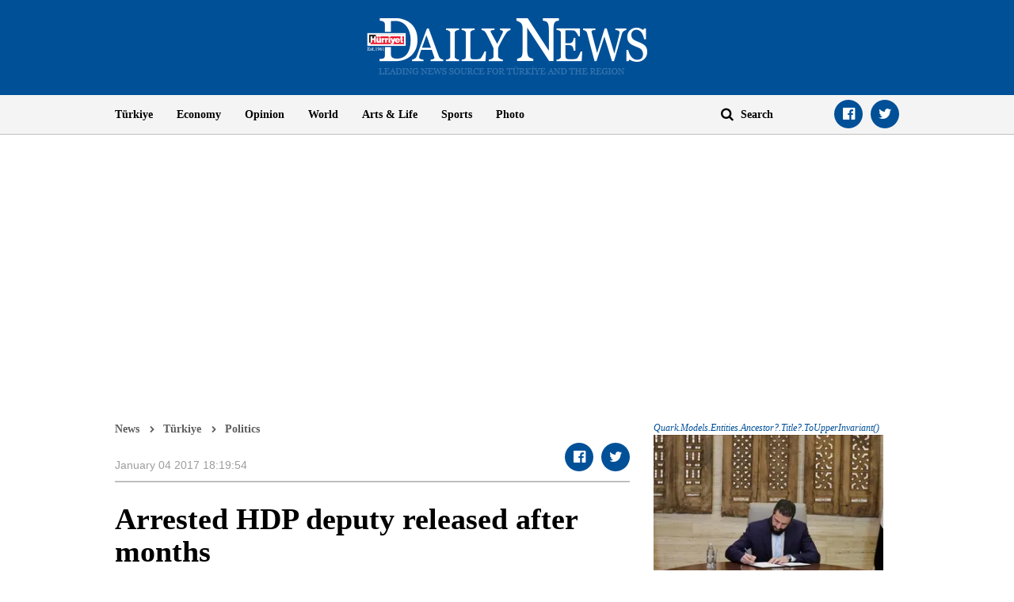

--- FILE ---
content_type: text/html; charset=utf-8
request_url: https://www.google.com/recaptcha/api2/aframe
body_size: 246
content:
<!DOCTYPE HTML><html><head><meta http-equiv="content-type" content="text/html; charset=UTF-8"></head><body><script nonce="rCiYf-abthkilfuYD5npTg">/** Anti-fraud and anti-abuse applications only. See google.com/recaptcha */ try{var clients={'sodar':'https://pagead2.googlesyndication.com/pagead/sodar?'};window.addEventListener("message",function(a){try{if(a.source===window.parent){var b=JSON.parse(a.data);var c=clients[b['id']];if(c){var d=document.createElement('img');d.src=c+b['params']+'&rc='+(localStorage.getItem("rc::a")?sessionStorage.getItem("rc::b"):"");window.document.body.appendChild(d);sessionStorage.setItem("rc::e",parseInt(sessionStorage.getItem("rc::e")||0)+1);localStorage.setItem("rc::h",'1768786629100');}}}catch(b){}});window.parent.postMessage("_grecaptcha_ready", "*");}catch(b){}</script></body></html>

--- FILE ---
content_type: application/javascript; charset=utf-8
request_url: https://fundingchoicesmessages.google.com/f/AGSKWxXGEcmG4lb-v2UXSUqntLzjmLm8fI2kM4V2E3zS6I3Q_zVm5FuC5NjubQrNM3fLJTlSR8KY3NJqQmWRIj9oLSo2yF7P_XxR4ndJ8ciGEHA8rpM0vYdl-E7--lhKUKZuJDMCWOvgh5hXJq8-h-hBVMamSAcNcHpVEp_u1yADBGQSCoxXpeUnOH5kJNNT/__ad_background./banner.php-advertisement__ads/css//480x70_
body_size: -1291
content:
window['779d65f0-999e-4a27-ad3d-dc99be3178de'] = true;